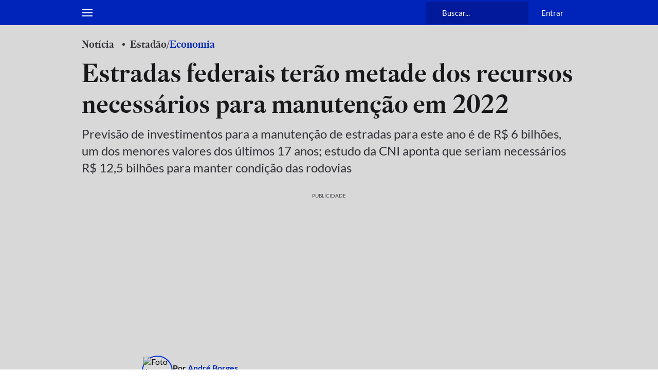

--- FILE ---
content_type: application/javascript; charset=utf-8
request_url: https://fundingchoicesmessages.google.com/f/AGSKWxUSTCg6X2DOce5CT_l5KhnNTn7Ar1dgqELwTBH0A_ZaXMFjNhc6bzbxjNjnV2EtA8Upinm1EaFqUROPYG0es1ujYqSO_VFgTSiQmpMNigCOwBUkKC5Z_Set9ktKbcH_e3eZtKeInpk8HyjIS6I3ca7GyhXrxHjkEitqpuKUSYLNzVnvcQftc9LzKe8U/_/ads.php/advweb./clickboothad./ads/overlay-/ads/popout.
body_size: -1291
content:
window['96779996-7083-44b0-b13f-2defa04d7f54'] = true;